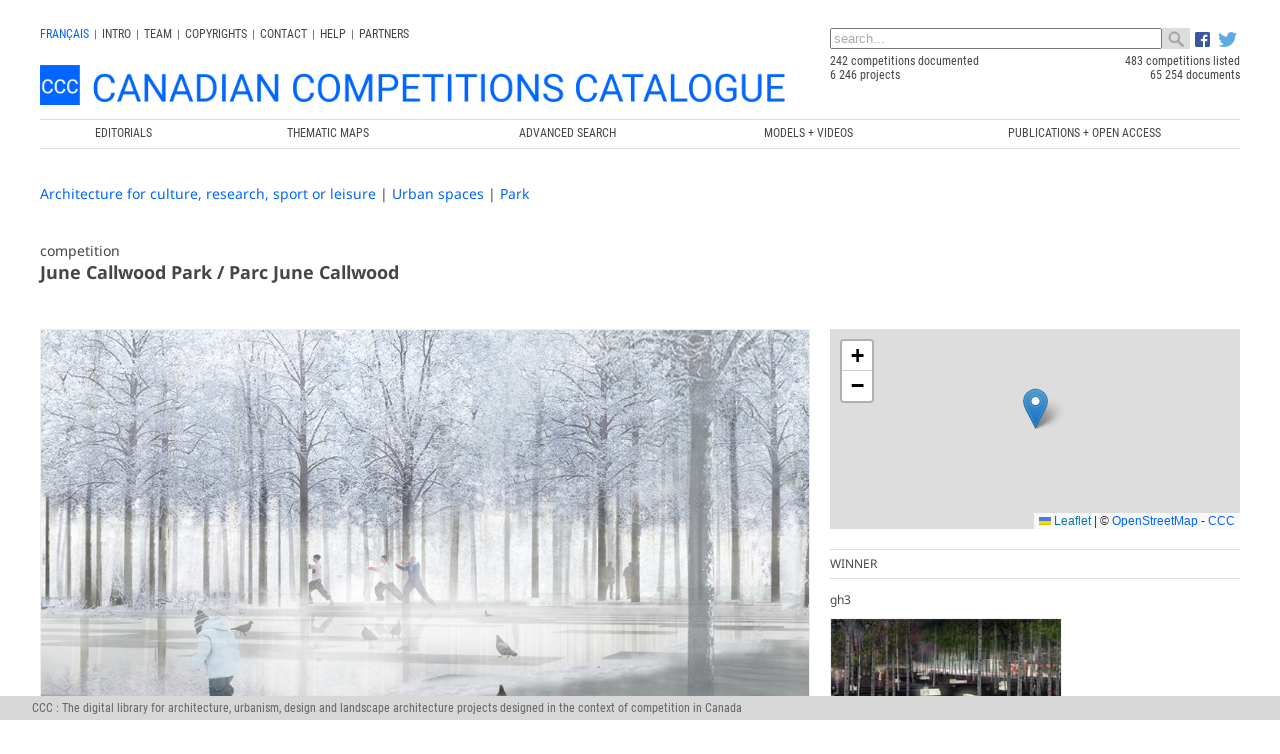

--- FILE ---
content_type: text/html; charset=UTF-8
request_url: https://www.ccc.umontreal.ca/fiche_concours.php?lang=en&cId=165
body_size: 14184
content:
 

<!DOCTYPE html>

<html lang="en"> 
<head>

	<meta charset="utf-8">
	<title>June Callwood Park / Parc June Callwood, Canadian Competitions Catalogue / Catalogue des Concours Canadiens</title>
    
    <link rel="icon" type="image/x-icon" href="images/ccc.ico">
    
    <meta name="keywords" content="June Callwood Park / Parc June Callwood - Concours d'architecture, architecture competitions, architecture canadienne, canadian architecture, LEAP, Laboratoire d'étude de l'architecture potentielle, Université de Montréal, École d'architecture, School of architecture">
    
    <meta name="description" content="June Callwood Park / Parc June Callwood, Moteur de recherche sur les concours d'architecture au Canada depuis 1945. Search engine on architectural competitions in Canada since 1945">
    
	 <meta name="author" content="Chaire de recherche sur les concours et les pratiques contemporaines en architecture" >
    <meta name="Publisher" content="Chaire de recherche sur les concours et les pratiques contemporaines en architecture">
    <meta name="verify-v1" content="PyLebB49a8MS90lMBgh2kxJA6SHk60Bxy1MeeJLkZuw=" />

	<!-- Don't Forget the Viewport Metatag http://enva.to/A79s3G -->
	<meta name="viewport" content="width=device-width, initial-scale=1, maximum-scale=1"> 
  
	<!-- CSS -->
	<link rel="stylesheet" href="css/styles_v6.css?v=6.4">
	<link rel="stylesheet" href="css/icones-humaneco.css?v=1.1">
	            
	<!-- JS -->
	<script src="js/jquery-3.7.0.min.js"></script>

	<link rel="stylesheet" type="text/css" href="tipuedrop/tipuedrop.css?v=2.5">
	<script type="text/javascript" src="tipuedrop/tipuedrop.js?v=2.4"></script>

	<link rel="stylesheet" type="text/css" href="css/YouTubePopUp.css">
	<script type="text/javascript" src="js/YouTubePopUp.jquery.js"></script>
	<script type="text/javascript">
		jQuery(function(){
			jQuery("a.bla-1").YouTubePopUp();
			jQuery("a.bla-2").YouTubePopUp( { autoplay: 0 } ); // Disable autoplay
		});
	</script>
         
</head>

<!-- Matomo -->
<script type="text/javascript">
  var _paq = _paq || [];
  /* tracker methods like "setCustomDimension" should be called before "trackPageView" */
  _paq.push(['trackPageView']);
  _paq.push(['enableLinkTracking']);
  (function() {
    var u="//www.ccc.umontreal.ca/piwik/";
    _paq.push(['setTrackerUrl', u+'piwik.php']);
    _paq.push(['setSiteId', '1']);
    var d=document, g=d.createElement('script'), s=d.getElementsByTagName('script')[0];
    g.type='text/javascript'; g.async=true; g.defer=true; g.src=u+'piwik.js'; s.parentNode.insertBefore(g,s);
  })();
</script>
<!-- End Matomo Code -->

<body>

 <script type="text/javascript">
  $(document).ready(function() { 
	 	$(".menu").click(function() {
			$(".menu").toggleClass("active");
			$(".navbar-menu").toggleClass("active");
			console.log('Menu mobile !') ;
		});			  
  });
  
 </script> 

<!-- La barre grise visible en mode mobile -->
<div id="mheader">

		<div class="menu">
			<span></span>
		</div>	
			
		<div class="barre-mobile">
		  <form id="forme1" name="forme1" method="get" onSubmit="if (($('#searchKeywords1').val()=='search...') || ($('#searchKeywords1').val().trim().length<3)) { alert('The search key must be more than 2 caracters long'); return false;} else return true;" action="resultats.php">
		  <table style="width:100%;margin-top:6px;padding-right:8px;" cellpadding="0" cellspacing="0">
		  <tr>
		  <td>
		   <div class="ajax-loader_bar"><img src="img/ajax-loader_bar.gif" /></div>
		    <input type="text" style="width:100%;color:#aaa;" class="ligne_recherche" name="searchKeywords" id="searchKeywords1" onfocus="if (this.value=='search...') this.value='' ; load_suggestions();" value="search..." autocomplete="off" />  
		   <div id="tipue_drop_content_mobile"></div>     		
		 </td>
		
		  <td  width="28">
				<svg style="padding-left:5px; padding-top:4px; margin-left:4px; cursor:pointer" xmlns="http://www.w3.org/2000/svg" width="24" height="24" fill="#006677" class="bi bi-search" viewBox="0 0 16 16" onClick="if (($('#searchKeywords1').val()=='search...') || ($('#searchKeywords1').val().trim().length<3)) { alert('The search key must be more than 2 caracters long');} else { let strippedString = originalString.replace(/(<([^>]+)>)/gi, ''); $('#searchKeywords1').val(strippedString);  forme1.submit(); }">
				  <path d="M11.742 10.344a6.5 6.5 0 1 0-1.397 1.398h-.001c.03.04.062.078.098.115l3.85 3.85a1 1 0 0 0 1.415-1.414l-3.85-3.85a1.007 1.007 0 0 0-.115-.1zM12 6.5a5.5 5.5 0 1 1-11 0 5.5 5.5 0 0 1 11 0z"/>
				</svg>	  
		  </td>
		  </tr>
		  </table>
		  <input type="hidden" name="lang" value="en" />           
		 </form>   
		</div>


  <!-- Menu principal mobile (680px et moins), accessible en cliquant sur les trois barres -->
  <div class="navbar-menu">
    <ul  class="menu-listing">
	    <li><a href="index.php?lang=en" style="font-size:0.85em;"  data-ajax="false">CCC</a></li>
	    <li><a href="editoriaux.php?lang=en" style="font-size:0.85em;"  data-ajax="false">Editorials</a></li>
	    <li><a href="geo2.php?lang=en" style="font-size:0.85em;"  data-ajax="false">Thematic Maps</a></li>
	    <li><a href="categories.php?lang=en" style="font-size:0.85em;"  data-ajax="false">Advanced Search</a></li>
	    <li><a href="maquettes.php?lang=en" style="font-size:0.85em;"  data-ajax="false">MODELS + VIDEOS</a></li>
		 	    <li><a href="https://crc.umontreal.ca/en/publications-libre-acces/" target="blanck" style="font-size:0.85em;"  data-ajax="false">PUBLICATIONS + OPEN ACCESS</a></li>
	    	    <li>
	      <a href="https://www.facebook.com/pages/Catalogue-des-concours-canadiens/638810036176474" target="_blank">
	      <img src="logo/FB-f-Logo__blue_29.png" height="15px" />
	      </a>
	    </li>
	    <li style="padding-bottom:20px;">
	      <a href="https://twitter.com/CRC_CCC" target="_blank">
	      <img src="logo/Twitter_logo_blue_20.png" height="15px"  />
	      </a>
	    </li>
    </ul>
	</div>

</div>


<div class="wrapper" style="padding-bottom:0px; margin-bottom:0px;">  
    	
<header style="padding-top:0px; padding-bottom:25px; margin-bottom:0px;margin-top:5px;background-color:#fff">
        
<div class="hd1">
	<!-- Le menu secondaire non mobile (680px et plus) -->
	<div id="hd1_nonmobile">
		<div class="menu_top">
		 <a href="/fiche_concours.php?lang=fr&cId=165" style="color:#0066FF">
		  fran&ccedil;ais		 </a>
		</div>
		<div class="menu_top_div">|</div>	
		
		<div class="menu_top"><a href="intro.php?lang=en">INTRO</a></div><div class="menu_top_div">|</div>
		<div class="menu_top"><a href="equipe.php?lang=en">Team</a></div><div class="menu_top_div">|</div>
		<div class="menu_top"><a href="droits.php?lang=en">Copyrights</a></div><div class="menu_top_div">|</div>
		<div class="menu_top"><a href="contact.php?lang=en">Contact</a></div>
		<div class="menu_top_div">|</div>
		<div class="menu_top"><a href="aide.php?lang=en">Help</a></div> 
		<div class="menu_top_div">|</div> 
		<div class="menu_top" id="myBtn" style="padding-right:0px;cursor:pointer;">Partners</div>
	</div>
	
	<!-- Le menu secondaire mobile par icones (680px et moins) -->
	<div id="hd1_mobile" >
 		<div class="menu_top" style=" margin-left:5px !important;margin-top:8px;font-weight: bold;font-size:12px;">
		 <a href="/fiche_concours.php?lang=fr&cId=165" style="color:#0066FF">
		  fran&ccedil;ais		 </a> 
		</div>
		
		<div class="menu_top">
			<a href="intro.php?lang=en" title="Intro">
				<svg xmlns="http://www.w3.org/2000/svg" width="24" height="24" fill="#0066FF" class="bi bi-info-circle-fill" viewBox="0 0 16 16">
				  <path d="M8 16A8 8 0 1 0 8 0a8 8 0 0 0 0 16zm.93-9.412-1 4.705c-.07.34.029.533.304.533.194 0 .487-.07.686-.246l-.088.416c-.287.346-.92.598-1.465.598-.703 0-1.002-.422-.808-1.319l.738-3.468c.064-.293.006-.399-.287-.47l-.451-.081.082-.381 2.29-.287zM8 5.5a1 1 0 1 1 0-2 1 1 0 0 1 0 2z"/>
				</svg>
			</a>
		</div>
		
		<div class="menu_top">
        	<a href="equipe.php?lang=en" title="Team">
				<svg xmlns="http://www.w3.org/2000/svg" width="24" height="24" fill="#0066FF" class="bi bi-people-fill" viewBox="0 0 16 16">
				  <path d="M7 14s-1 0-1-1 1-4 5-4 5 3 5 4-1 1-1 1H7Zm4-6a3 3 0 1 0 0-6 3 3 0 0 0 0 6Zm-5.784 6A2.238 2.238 0 0 1 5 13c0-1.355.68-2.75 1.936-3.72A6.325 6.325 0 0 0 5 9c-4 0-5 3-5 4s1 1 1 1h4.216ZM4.5 8a2.5 2.5 0 1 0 0-5 2.5 2.5 0 0 0 0 5Z"/>
				</svg> 
         </a>
       </div>
       
		<div class="menu_top">
        	<a style="font-size:30px; line-height:20px" href="droits.php?lang=en" title="Copyrights">
				<svg xmlns="http://www.w3.org/2000/svg" width="24" height="24" fill="#0066FF" class="bi bi-c-circle-fill" viewBox="0 0 16 16">
				  <path d="M16 8A8 8 0 1 1 0 8a8 8 0 0 1 16 0ZM8.146 4.992c.961 0 1.641.633 1.729 1.512h1.295v-.088c-.094-1.518-1.348-2.572-3.03-2.572-2.068 0-3.269 1.377-3.269 3.638v1.073c0 2.267 1.178 3.603 3.27 3.603 1.675 0 2.93-1.02 3.029-2.467v-.093H9.875c-.088.832-.75 1.418-1.729 1.418-1.224 0-1.927-.891-1.927-2.461v-1.06c0-1.583.715-2.503 1.927-2.503Z"/>
				</svg>        	
        	</a>
      </div>
      
		<div class="menu_top">
        	<a href="contact.php?lang=en" title="Contact">
				<svg xmlns="http://www.w3.org/2000/svg" width="24" height="24" fill="#0066FF" class="bi bi-envelope-fill" viewBox="0 0 16 16">
				  <path d="M.05 3.555A2 2 0 0 1 2 2h12a2 2 0 0 1 1.95 1.555L8 8.414.05 3.555ZM0 4.697v7.104l5.803-3.558L0 4.697ZM6.761 8.83l-6.57 4.027A2 2 0 0 0 2 14h12a2 2 0 0 0 1.808-1.144l-6.57-4.027L8 9.586l-1.239-.757Zm3.436-.586L16 11.801V4.697l-5.803 3.546Z"/>
				</svg>        	       	
        	</a>
      </div>
      
		<div class="menu_top">
			<a href="aide.php?lang=en"  title="Help">
				<svg xmlns="http://www.w3.org/2000/svg" width="24" height="24" fill="#0066FF" class="bi bi-question-circle-fill" viewBox="0 0 16 16">
				  <path d="M16 8A8 8 0 1 1 0 8a8 8 0 0 1 16 0zM5.496 6.033h.825c.138 0 .248-.113.266-.25.09-.656.54-1.134 1.342-1.134.686 0 1.314.343 1.314 1.168 0 .635-.374.927-.965 1.371-.673.489-1.206 1.06-1.168 1.987l.003.217a.25.25 0 0 0 .25.246h.811a.25.25 0 0 0 .25-.25v-.105c0-.718.273-.927 1.01-1.486.609-.463 1.244-.977 1.244-2.056 0-1.511-1.276-2.241-2.673-2.241-1.267 0-2.655.59-2.75 2.286a.237.237 0 0 0 .241.247zm2.325 6.443c.61 0 1.029-.394 1.029-.927 0-.552-.42-.94-1.029-.94-.584 0-1.009.388-1.009.94 0 .533.425.927 1.01.927z"/>
				</svg>
			</a>
		</div> 
		
		<div class="menu_top" title="Partners" id="myBtn2" style="padding-right:0px;cursor:pointer;">
			<svg xmlns="http://www.w3.org/2000/svg" width="24" height="24" fill="#0066FF" class="bi bi-person-fill-add" viewBox="0 0 16 16">
			  <path d="M12.5 16a3.5 3.5 0 1 0 0-7 3.5 3.5 0 0 0 0 7Zm.5-5v1h1a.5.5 0 0 1 0 1h-1v1a.5.5 0 0 1-1 0v-1h-1a.5.5 0 0 1 0-1h1v-1a.5.5 0 0 1 1 0Zm-2-6a3 3 0 1 1-6 0 3 3 0 0 1 6 0Z"/>
			  <path d="M2 13c0 1 1 1 1 1h5.256A4.493 4.493 0 0 1 8 12.5a4.49 4.49 0 0 1 1.544-3.393C9.077 9.038 8.564 9 8 9c-5 0-6 3-6 4Z"/>
			</svg>		
		</div>
		
		<div style="clear:both; height:0px">&nbsp;</div>
	</div>		

<div style="width:100%;clear:both;padding-top:0px;">

<div class="logo_ccc2">
  <a href="index.php?lang=en"> 
	 		<img src="logo/Logo-header_EN.png" style="width: 100%;" />
	 
  </a>
</div>

</div>
             
 <script type="text/javascript">

  var suggestions_loaded = 0 ;
  function load_suggestions()
  {
	  if (suggestions_loaded == 0)
	  {
  		suggestions_loaded = 1 ;
		
	    $(".ligne_recherche").attr('disabled','disabled');
	    $('.ajax-loader_bar').show() ;
	    //call dummy animate on element, call ajax on finish handler
	    $('.ajax-loader_bar').animate({
		  opacity: 1
		}, 100, function() {
			
         $.ajaxSetup({
              async: false
         });
			$.ajax({
			  dataType: "script",
			  url: 'tipuedrop/pages_concours.js',
			  async: true,
			  success: function(data) {
					//console.log(data) ;
				  $('#searchKeywords2').tipuedrop({"mobile":"tipue_drop_content_mobile",
				  									"concours":"Competition",
												   "archivage":"Archiving in progress",
												   "lang":"en"
												  });
				  $('#searchKeywords1').tipuedrop({"mobile":"tipue_drop_content_mobile",
													   "archivage":"Archiving in progress",
													   "concours":"Competition",
													   "lang":"en"
													  });
				  $('.ajax-loader_bar').hide() ;
				  $(".ligne_recherche").removeAttr('disabled');
				  $(".ligne_recherche").focus();

			  },
			  error: function(jqXHR, textStatus, errorThrown) {alert(jqXHR+' '+textStatus+' '+errorThrown);}
			}); 

		});		
		
	  } 
  }
 </script> 
 
     
</div> 
     
<div class="hd2">
  <form id="forme2" name="forme2" method="get" onSubmit="if (($('#searchKeywords2').val()=='search...') || ($('#searchKeywords2').val().trim().length<3)) { alert('The search key must be more than 2 caracters long'); return false} else return true;" action="resultats.php">  
  <table style="width:100%;" cellpadding="0" cellspacing="0">
  <tr>
  <td>
   <div class="ajax-loader_bar" id="lga"><img src="img/ajax-loader_bar.gif" /></div>   
   <input type="text" style="width:100%;color:#aaa;" class="ligne_recherche" name="searchKeywords"  id="searchKeywords2" onfocus="if (this.value=='search...') this.value=''; load_suggestions(); " value="search..." autocomplete="off" />  
   <div id="tipue_drop_content"></div>       
    </td>
    <td  width="28" bgcolor="#ddd" >
   <img src="img/toolbar_find.png" width="28"  align="absmiddle"  style="padding-left:5px;padding-right:5px; cursor:pointer" onClick="if (($('#searchKeywords2').val()=='search...') || ($('#searchKeywords2').val().trim().length<3)) { alert('The search key must be more than 2 caracters long');} else forme2.submit();" /> 
   </td>

   <td width="50">
      <div style=" padding-top:0px; padding-left:5px;">
      <a href="https://www.facebook.com/pages/Catalogue-des-concours-canadiens/638810036176474" target="_blank">
      <img src="logo/FB-f-Logo__blue_29.png" height="15px" align="absbottom" />
      </a>
      
      <a href="https://twitter.com/CRC_CCC" target="_blank">
      <img src="logo/Twitter_logo_blue_20.png" height="15px" style="padding-left:5px;" align="absbottom" />
      </a>
      </div>  
   </td>
   
   </tr>
   </table>
   <input type="hidden" name="lang" value="en" />
   
   </form>

   <div id="ccc_stats" style="width:100%">
      <table style="width:100%;" cellpadding="0" cellspacing="0">
      <tr style="width:100%">
        <td style="width:55%">
        	242 competitions documented        </td>
        <td style="width:45%; text-align:right">
        	483 competitions listed        </td>
      </tr>
      <tr>
        <td style="width:55%">
        	6 246 projects        </td>
        <td style="width:45%; text-align:right">
        	65 254 documents        </td>
      </tr>
      </table>  
  </div>         
          
</div>
                       
<div class="hd3">
  <!-- Menu principal non mobile (680px et plus) -->
  <div id="menu_960" style="float:left; clear:both; width:100%; margin-bottom:10px;">
   <a href="editoriaux.php?lang=en"  data-ajax="false"><div class="menu_principal" style="width:14%;"><span>Editorials</span></div></a>
   <a href="geo2.php?lang=en"  data-ajax="false"><div class="menu_principal"><span>Thematic Maps</span></div></a>
   <a href="categories.php?lang=en"  data-ajax="false"><div class="menu_principal"><span>Advanced Search</span></div></a>
   <a href="maquettes.php?lang=en"  data-ajax="false"><div class="menu_principal"><span>MODELS + VIDEOS</span></div></a>
     <a href="https://crc.umontreal.ca/en/publications-libre-acces/" target="blanck"  data-ajax="false"><div class="menu_principal" style="width:26%"><span>PUBLICATIONS + OPEN ACCESS</span></div></a>
    </div>  
  

  
  <!-- <nav id="menu" style="background-color:#ddd;text-transform:uppercase; font-size:1.0em; color:#333;">
  </nav> -->
  
</div>

</header>


<script>
$(document).ready(function() { 

	//Add Inactive Class To All Accordion Headers
	$('.accordion-header').toggleClass('inactive-header');
	
	//Set The Accordion Content Width
	//var contentwidth = $('.accordion-header').width();
	//$('.accordion-content').css({'width' : contentwidth });
	
	//Open The First Accordion Section When Page Loads
	//$('.accordion-header').first().toggleClass('active-header').toggleClass('inactive-header');
	//$('.accordion-content').first().slideDown().toggleClass('open-content');
	
	// The Accordion Effect
	$('.accordion-header').click(function () {
		if($(this).is('.inactive-header')) {
			$('.active-header').toggleClass('active-header').toggleClass('inactive-header').next().slideToggle().toggleClass('open-content');
			$(this).toggleClass('active-header').toggleClass('inactive-header');
			$(this).next().slideToggle().toggleClass('open-content');
		}
		
		else {
			$(this).toggleClass('active-header').toggleClass('inactive-header');
			$(this).next().slideToggle().toggleClass('open-content');
		}
	});
		
	if ( $('#concours_similaires').length ) 
		$('#concours_similaires').trigger( "click" );

});
 
</script>

<!-- COLONNE DE GAUCHE -->    
<div style="font-size:1.2em;">
  <a class="lien_bleu" style="font-size:14px;" href="liste.php?lang=en&cat=4&ca=1">Architecture for culture, research, sport or leisure</a> <span style="color:#464646;font-size:14px;">|</span> 
  
  <a class="lien_bleu" style="font-size:14px;" href="liste.php?lang=en&cat=4&ca=2">Urban spaces</a> <span style="color:#464646;font-size:14px;">|</span> 
  
  <a class="lien_bleu" style="font-size:14px;" href="liste.php?lang=en&cat=32&ca=3">Park</a>
</div>

<section class="content">
<div style="width:100%; float:left; clear:both; padding-top:20px; padding-bottom:0px;">
  <div style="font-size:14px">
	competition  </div>
  
  <h1>
	June Callwood Park / Parc June Callwood  </h1>
  
</div>
</section>


<section class="content">

  <a href="fiche_projet.php?lang=en&pId=2933&etape=4">
  <img src="concours/165//g image significative.jpg" style="margin-bottom:25px;border:1px solid #eee" />
  </a>
  <div style="width:100%;float:left; padding:5px; text-align:center;background-color:#fff; border-top:1px solid #ddd; text-transform:uppercase;">
   Stage&nbsp;1  </div>

 

  <!--<div style="width:100%;float:left;padding:5px;text-align:center; background-color:#fff; border-top:2px solid #ddd;text-transform:uppercase;">
    Projet construit
  </div> -->
 
 <div style="width:100%; height:5px; clear:both"></div> 
      
  
  <div itemscope itemtype="http://schema.org/Organization" style="width:100%; float:left; background-color:#fff;padding:5px; margin-top:0px ;border-top:1px solid #ddd;" >
  <span itemprop="name">gh3</span>
   (Winner)  </div>
  
   <div style="width:100%;float:left; padding:5px;">
   
   <table style="margin: 0 auto;" cellpadding="0" cellspacing="0">
   <tr><td>
    <a href="fiche_projet.php?lang=en&pId=2933&etape=1">   
    	<img src="concours/165/2933/ON20080165P001E1PDEC012070311H01.jpg" title="gh3" style="display:block;margin-left: auto;margin-right: auto;border:1px solid #eee;" /> 	
    </a>
   </td>
   
   
	</tr>
   </table>   
   
   </div>
  
  <div itemscope itemtype="http://schema.org/Organization" style="width:100%; float:left; background-color:#fff;padding:5px; margin-top:15px ;border-top:1px solid #ddd;" >
  <span itemprop="name">Balmori &amp; Associates / Du Toit Allsopp Hillier</span>
    </div>
  
   <div style="width:100%;float:left; padding:5px;">
   
   <table style="margin: 0 auto;" cellpadding="0" cellspacing="0">
   <tr><td>
    <a href="fiche_projet.php?lang=en&pId=2934&etape=1">   
    	<img src="concours/165/2934/ON20080165P002E1PDEC012070410H00.jpg" title="Balmori &amp; Associates / Du Toit Allsopp Hillier" style="display:block;margin-left: auto;margin-right: auto;border:1px solid #eee;" /> 	
    </a>
   </td>
   
   
	</tr>
   </table>   
   
   </div>
  
  <div itemscope itemtype="http://schema.org/Organization" style="width:100%; float:left; background-color:#fff;padding:5px; margin-top:15px ;border-top:1px solid #ddd;" >
  <span itemprop="name">Janet Rosenberg + Associates</span>
    </div>
  
   <div style="width:100%;float:left; padding:5px;">
   
   <table style="margin: 0 auto;" cellpadding="0" cellspacing="0">
   <tr><td>
    <a href="fiche_projet.php?lang=en&pId=2935&etape=1">   
    	<img src="concours/165/2935/ON20080165P003E1PDEC012070410H27.jpg" title="Janet Rosenberg + Associates" style="display:block;margin-left: auto;margin-right: auto;border:1px solid #eee;" /> 	
    </a>
   </td>
   
   
	</tr>
   </table>   
   
   </div>
  
  <div itemscope itemtype="http://schema.org/Organization" style="width:100%; float:left; background-color:#fff;padding:5px; margin-top:15px ;border-top:1px solid #ddd;" >
  <span itemprop="name">PMA Landscape Architects Ltd. / Ground</span>
    </div>
  
   <div style="width:100%;float:left; padding:5px;">
   
   <table style="margin: 0 auto;" cellpadding="0" cellspacing="0">
   <tr><td>
    <a href="fiche_projet.php?lang=en&pId=2936&etape=1">   
    	<img src="concours/165/2936/ON20080165P004E1PDEC012070410H46.jpg" title="PMA Landscape Architects Ltd. / Ground" style="display:block;margin-left: auto;margin-right: auto;border:1px solid #eee;" /> 	
    </a>
   </td>
   
   
	</tr>
   </table>   
   
   </div>

    
</section><!--/ content-->

<!-- COLONNE DE DROITE -->		
<aside>

<link rel="stylesheet" href="leaflet/leaflet.css">
<script type="text/javascript" src="leaflet/leaflet.js"></script>

<script type="text/javascript">
var resolution = jQuery(window).width();
var z = 12 ;
if (resolution < 400) 
	z = 14 ; 

jQuery(document).ready(function() { 
	var map = L.map('responsive_map').setView([43.636722, -79.403684], z);
	
	L.tileLayer('https://tile.openstreetmap.org/{z}/{x}/{y}.png', {
	    attribution: '&copy; <a style="color:#0066FF;" href="https://www.openstreetmap.org/copyright">OpenStreetMap</a> - <span style="color:#0066FF;">CCC</span>'
	}).addTo(map);
	
	L.marker([43.636722, -79.403684]).addTo(map)
	    .bindPopup('June Callwood Park / Parc June Callwood') ;
	    	    
});
</script>

<div id="responsive_map" style="border-top:0px;height: 200px; width: 100%;" class="boite"></div>
		  
<div style="width:100%; clear:both; height:20px;"></div> 


    <article>
    <div class="titre_3">
		winner    </div>    
    </article>

	<a href="fiche_projet.php?lang=en&pId=2933&etape=4">
	<div  itemscope itemtype="http://schema.org/Organization"  style="clear:both; width:100%; padding-bottom:10px;">
	gh3    </div>
	<div style="clear:both; width:100%; padding-bottom:10px;">
	    <img src="concours/165/ON20080165P001E1PDEC012070311H00.jpg" title="gh3" style="border:1px solid #eee"/>
   	</div>
    </a>


<div style="width:100%;padding:5px; margin-bottom:20px;border:1px solid #ddd;">
  <div style="width:100%; text-transform:uppercase; padding-bottom:1em;">GENERAL INFORMATION ON THE COMPETITION</div>
  
  <table cellpadding="0" cellspacing="0" width="100%">
  <tr>
  <td width="33%">Year</td>
  <td width="66%" style="font-weight:bold">2008</td>
  </tr>
  <tr>
  <td width="33%" valign="top">Location</td>
  <td width="66%" style="font-weight:bold">
  	Bastion Street et Sloping Sky Mews Toronto, Ontario, Canada  
  </td>
  </tr>
  
    
  <tr>
  <td width="33%" valign="top">Stage</td>
  <td width="66%" style="font-weight:bold">
    One stage  </td>
  </tr>
  
    <tr>
  <td width="33%" valign="top">Competitors</td>
  <td width="66%" style="font-weight:bold">4</td>  
  </tr>
   
  
   

  <tr>
  <td width="33%">&nbsp;</td>
  <td width="66%" style="font-weight:bold">&nbsp;</td>
  </tr>
  <tr>
  
    <tr>
  <td width="33%" valign="top">Surface area (m<sup>2</sup>)</td>
  <td width="66%" style="font-weight:bold">4000 m<sup>2</sup></td>
  </tr>
  <tr>
   
  
    <tr>
  <td width="33%" valign="top">Initial project cost</td>
  <td width="66%" style="font-weight:bold">0 $</td>
  </tr>
  <tr>
    
    

    
  

  <tr>
  <td width="33%">&nbsp;</td>
  <td width="66%" style="font-weight:bold">&nbsp;</td>
  </tr>
  <tr>

    <tr>
  <td width="33%"  valign="top">Client</td>
  <td width="66%" style="font-weight:bold">City of Toronto</td>  
  </tr>
   
   
  
    
    
  <tr>
  <td width="33%" valign="top">Doc. level</td>
  <td width="66%" style="font-weight:bold">75%</td>
  </tr>
  
  </table>
  
 
</div>

<div class="accordion-container">




  <div class="accordion-header">Editorial</div>  
  <div class="accordion-content">
	<div class="titre_edito">To embody or pay tribute?</div><div>by <a class="lien_bleu" href="mailto:konstantina.theodosopoulos@umontreal.ca"><span itemprop="author">Konstantina Theodosopoulos</span></a>, published <time datetime="2013-05-10" itemprop="datePublished">2013-05-10</time></div><div style="float:none; clear:both; width:100%; height:10px;"></div>Toronto's June Callwood Park Design Competition, organized in 2008, was an exercise in the redevelopment of a public community space, relaying June Callwood's philosophy as well as dedicating the new park to her. The death in 2007 of this journalist, fervent activist, and militant of social justice left the Torontonian community grieving. The decision to honour her became the central theme of the design competition. June Callwood Park is part of a series of design competitions that target revaluing the area as well as evolving the Toronto cityscape. Can a park both embody and honour the ideas of such a personality?<br />
<br />
The chosen site is 4000 square meters at the intersection of Fleet and Bathurst streets, adjacent to Fort York (itself the object of a design competition in 2009) and near the Waterfront area (the object of a series of competitions starting in 2006: the Central Waterfront Design Competition, 2006, the East Bayfront - Jarvis Slip Design Competition, 2007, the Lower Don Lands Design Competition, 2007, for more information see www.waterfrontoronto.ca). This part of the city is in an intense, but ongoing, process of redefinition, in search of a new identity after many years of neglect. <br />
<br />
The organizers made a series of ‘program suggestions' for the park. These include “the flexibility of the program, and the ability to modify the program as it moves forward. There must be creative and interactive play spaces for children and multi-functional sculptural and architectural water features. More than an open and permeable park with links to the surrounding community, June Callwood Park must recognize the role of historic Fort York, and be sheltered from extreme weather changes in summer and winter. Last but not least, the park must create a strong statement about the exceptional life of June Callwood.” All in all, it is natural to ask ourselves how the proposals were able to integrate so many injunctions and constraints.<br />
<br />
The four teams selected for the competition presented different visions for the generally linear, park. Some proposals adopted a more ecological approach, whereas others relied on an interpretation of June Callwood's philosophy. <br />
<br />
Gh3's winning proposal did not hesitate to draw from a voice sampling from June Callwood's final interview. Her words, “I believe in kindness”, became the central element of the project. The park is organized through the geometrization and realization of the voice sampling, giving birth to the promenade. According to the designers, the sound waves “[create] the abstract geometric pattern of openings and clearings within the dense groves of the Super-Real Forest” with a winding road through the park linking the clearings. These clearings encourage unrestricted play, all the while serving particular functions and the interactive promenade invites the user to make use of the spaces for a varied experience. <br />
<br />
In Janet Rosenberg + Associates' project, the circle is used as a symbol of June Callwood's philosophy. It evokes, at the risk of oversimplification, how “one act can radiate through the community”. The circular areas are integrated into the middle of the circulation axis, each with their own planned program encouraging community exchange. The project is truly a staging of spaces, intended to highlight these circular areas, visible from all points of the promenade.<br />
<br />
Balmori & Associates' project, in collaboration with du Toit Allsopp Hillier, presents “a simple articulation of the Fort York – Lake Ontario axis” linking the important parts of the area. The fact is that the projects seem to present a linear circulation within a creased landscape, without any particular planning. This land art advocates more of a promenade through rather than an interaction with the park. Their attempt at programming the spaces is difficult to grasp from the renderings, with the exception of a public space for events. They place more of an emphasis on the ecologic aspect of the proposal, implementing a greenery strategy that aims to protect the site from dominant winds. In a nod to Callwood, this strategy includes her favorite childhood trees: maple and cherry… all in all, quite the subtle nod.<br />
<br />
Finally, PMA Landscape Architects' proposal in collaboration with Ground further develops the ecologic aspect with the desire to ensure the health and vitality of the community. The park offers Torontonians a break from their stressful and hectic everyday lives, a place where neighbors and families can build bonds through social commitment. The unifying element in the proposal is agriculture. A grid superimposed on the site determines different plots within distinct agricultural zones. This vision seems quite utopian for an urban park, seeing as user interest may be difficult to provoke. However, if we consider Châteaufort community garden in Montreal, at the corner of avenues Van Horne and Darlington, it is not impossible to imagine that this type of system can be not only well received but even in demand by the community.<br />
<br />
While seeking a balance between the qualities required by this tribute to June Callwood, the jury declared it was “very supportive of the voice wave form taken from June Callwood's last interview and its articulation into the ground plane as a subtle organizing element. This overall organizing element and the ‘urban forest' design idea were graphically communicated very powerfully and resulted in an exciting scheme.” While the ‘urban forest' was convincing with regards to solar and wind strategies, this didn't stop the jury from making a long list of recommendations to improve the winning project. This type of competition, paved with good intentions, requires designers to bet on the level of expectations to be met all the while avoiding expected ideas, which is quite the bet!<br />
    
    
  </div>


  <div class="accordion-header">Description</div>  
  <div class="accordion-content">
	June Callwood Park is a 0.4 hectare space, located at the foot of the historic Fort York area of Toronto, to be designed and developed as a new park and significant addition to the public realm of the Central Waterfront. Situated northwest of the Fleet Street and Bathurst Street intersections, it will serve as the central public space for local citizens.<br />
<br />
June Callwood Park is to be a unique and dynamic outdoor space capable of performing a range of design and program objectives while serving the local and greater communities. While this park is to be designed for use by everyone, there will be a focus on the very young (a specific interest for the park expressed by Ms. Callwood). There is an opportunity for innovative, multi-functional elements that serve both an artistic and recreational function.<br />
<br />
The following is a draft list of program opportunities for the park:<br />
- Stakeholder input and community consultation will be used to modify the program as it moves forward.<br />
- Play space for young children – creative and interactive play for toddlers to early school-age.<br />
- Water feature – multi-functional sculptural/ architectural and child's waterplay.<br />
- Passive open space – unstructured play space.<br />
- Landscaped areas – potential space for children to interact in a dedicated space.<br />
- Horticulture – dedicated area for horticultural display (Garden Club of Toronto)<br />
- Seating areas – for passive use, as well as linked to play spaces for care-givers to sit while young children play.<br />
- Links and connections – to adjacent community and open spaces.<br />
- Heritage interpretation – recognition of role of historic Fort York.<br />
- Environmental protection – design protection from the extreme winter weather elements and from the sun.<br />
- Public Art – to create a strong statement about the exceptional life of June Callwood.<br />
<br />
In 2008, a two stage design competition was administered by the Parks, Forestry and Recreation Division, with input from the June Callwood Park Steering Committee, to request design submissions from local and international landscape architecture firms with a commitment to design excellence, and a proven ability to design and develop high quality urban parks.<br />
<br />
During Stage 1, qualified landscape architectural firms were invited to submit a proposal through the Request for Expressions of Interest (REOI) process. During Stage 2, the short-listed teams received a competition brief in the form of a Request for Proposals (RFP), outlining submission requirements and providing additional material required to develop conceptual designs. Upon approval, the winning team will be retained to complete detailed design and construction documents for June Callwood Park.<br />
<br />
The Culture Division will be administering a public art competition for an art installation in June Callwood Park. This process will follow slightly behind the park design competition, so that the Landscape Architecture consultant team will be in place to participate in the selection panel for the public art competition.<br />
<br />
A Competition Jury was formed and made responsible for recommending a winning scheme from the Stage 2 (RFP) submissions to the City of Toronto. The Competition Jury included six members, chosen based upon their experience and knowledge of issues such as: landscape and ecological design, architectural design, local area, and the life and work of June Callwood.<br />
<br />
Each of the submissions was publicly exhibited at Fort York and at Metro Hall. A summary of the comments received by the public during the exhibition was provided to the Competition Jury, as well as a review of the submissions undertaken by a City staff technical advisory committee.<br />
<br />
(From competition documentation)&nbsp;
  </div>


  <div class="accordion-header">Jury comments</div>  
  <div class="accordion-content">
  (Consult the competitors' projects for specific comments from the jury)&nbsp;
  </div>





  <div class="accordion-header">List of Competitors</div>  
  <div class="accordion-content">
  <ul>
  
  	<li>  
    <a href="fiche_projet.php?lang=en&pId=2933&etape=1">
    <div itemscope itemtype="http://schema.org/Organization" >
    	<span itemprop="name">gh3 (Winner)</span>
    </div>
    </a>
    </li>
 
  	<li>  
    <a href="fiche_projet.php?lang=en&pId=2934&etape=1">
    <div itemscope itemtype="http://schema.org/Organization" >
    	<span itemprop="name">Balmori &amp; Associates / Du Toit Allsopp Hillier</span>
    </div>
    </a>
    </li>
 
  	<li>  
    <a href="fiche_projet.php?lang=en&pId=2935&etape=1">
    <div itemscope itemtype="http://schema.org/Organization" >
    	<span itemprop="name">Janet Rosenberg + Associates</span>
    </div>
    </a>
    </li>
 
  	<li>  
    <a href="fiche_projet.php?lang=en&pId=2936&etape=1">
    <div itemscope itemtype="http://schema.org/Organization" >
    	<span itemprop="name">PMA Landscape Architects Ltd. / Ground</span>
    </div>
    </a>
    </li>
 
  </ul>
  </div>
  
  <div class="accordion-header">Competition staff and jury</div>  
  <div class="accordion-content">
  
  <table width="100%">
    
   <tr><td width="50%" valign="top">Jury</td><td width="50%"><div itemscope itemtype="http://schema.org/Person"><span itemprop="name">Nina-Marie Lister</span>, Professeur adjoint</div></td></tr><tr><td width="50%" valign="top">&nbsp;</td><td width="50%"><div itemscope itemtype="http://schema.org/Person"><span itemprop="name">Rocco Maragna</span>, Architecte</div></td></tr><tr><td width="50%" valign="top">&nbsp;</td><td width="50%"><div itemscope itemtype="http://schema.org/Person"><span itemprop="name">Lisa Rochon</span>, Critique en architecture</div></td></tr><tr><td width="50%" valign="top">&nbsp;</td><td width="50%"><div itemscope itemtype="http://schema.org/Person"><span itemprop="name">Greg Smallenberg</span>, Architecte de paysage</div></td></tr><tr><td width="50%" valign="top">&nbsp;</td><td width="50%"><div itemscope itemtype="http://schema.org/Person"><span itemprop="name">Laura Solano</span>, Architecte de paysage</div></td></tr><tr><td width="50%" valign="top">&nbsp;</td><td width="50%"><div itemscope itemtype="http://schema.org/Person"><span itemprop="name">Margery Winkler</span>, Professeur.e</div></td></tr> 
  <tr>
  <td width="50%">&nbsp;</td>
  <td width="50%" style="font-weight:bold">&nbsp;</td>
  </tr>
  
    </td>  
  </tr> 

  <tr>
  <td width="50%">&nbsp;</td>
  <td width="50%" style="font-weight:bold">&nbsp;</td>
  </tr>
  
    </td>  
  </tr> 



  <tr>
  <td width="50%">&nbsp;</td>
  <td width="50%" style="font-weight:bold">&nbsp;</td>
  </tr>
  <tr>
 
    

  
  
  </table>
        
  </div>

  <div class="accordion-header">Calendar</div>  
  <div class="accordion-content">
    September 26-27, 2007 - City Council adopted report to proceed with design competition and designation of funds to support the design and development of June Callwood Park and the establishment of a Donation Reserve Fund to help offset costs for operation, maintenance, programming and future redevelopment costs for the park<br />
February 2008 - Formation of the June Callwood Park Steering Committee (JCPSC) to provide input, advice and recommendations to the city on the competition, park design and implementation processes <br />
June 9, 2008 - Design competition announcement and release<br />
June 23, 2008 - Deadline for requests of expressions of Interest for design competitors (5 competitors, 4 chosen)<br />
September 2008 - Competition request for proposal sent to the 4 semi-finalists<br />
October 17, 2008 - Competition closes<br />
October 18-21, 2008 - Public viewing of submitted proposals<br />
January 27, 2009 - Toronto City Council approved winner of the June Callwood Park Design Competition (gh3)<br />
Winter 2009 - Design development &nbsp;
  </div>
  
  <div class="accordion-header">Press Review</div>  
  <div class="accordion-content">
    (2011). June Callwood Park, Urban Toronto. Repéré à http://urbantoronto.ca/database/projects/june-callwood-park <br><br><br />
<br />
(2008). June Callwood Park design competition, Spacing Toronto. Repéré à http://spacingtoronto.ca/2008/10/17/june-callwood-park-design-competition/ <br><br><br />
<br />
(Avril 2012). It's All About Kindness: A Celebration of June Callwood and the New June Callwood Park, Heritage Toronto. Repéré à http://www.heritagetoronto.org/news/event/2012/05/16/its-all-about-kindness-celebration-june-callwood-and-new-june-callwood-park <br><br><br />
<br />
(25 février 2009). June Callwood Park, World Architecture News. Repéré à http://www.worldarchitecturenews.com/index.php?fuseaction=wanappln.projectview&upload_id=11144. <br><br><br />
<br />
(Mars 2009). GH3 winner of the June Callwood Park international design competition, Canadian Architect, 54 (3), p.11. Texte intégral disponible en ligne : http://www.canadianarchitect.com/news/gh3-announced-as-winner-of-the-june-callwood-park-international-design-competition/1000090465/. <br><br><br />
<br />
(Avril 2009). A Park Designed with Sound Waves, June Callwood Park. Space, 497, p. 14. <br><br><br />
<br />
Patterson, Brenda. (18 décembre 2008). Outcome of June Callwood Park Design Competition and Award of Contract to Winner, Parks, Forestry and Recreation. Repéré à http://www.toronto.ca/parks/projects/June_Callwood_Park/backgroundfile-18096.pdf. <br><br><br />
<br />
Public Art Office Toronto Cultural Services. (2009). Call to Artists for Expression of Interest, City of Toronto. Repéré à http://www.toronto.ca/parks/projects/June_Callwood_Park/calltoArtists.pdf.&nbsp;
  </div> 


      <div class="accordion-header">
   <div style="float:left">List of general documents&nbsp;</div>
   <div style="text-transform:lowercase">(not accessible)</div>
  </div>  
  <div class="accordion-content">
  <ul>
    <li style="padding-bottom:10px;">Documentation</li><li style="padding-bottom:10px;">Documentation</li><li style="padding-bottom:10px;">Devis d'étude</li><li style="padding-bottom:10px;">Documentation</li><li style="padding-bottom:10px;">Liste des participants</li><li style="padding-bottom:10px;">Liste des membres du jury</li><li style="padding-bottom:10px;">Rapport du jury (global)</li><li style="padding-bottom:10px;">Texte du concours</li><li style="padding-bottom:10px;">Calendrier</li><li style="padding-bottom:10px;">Article de presse</li><li style="padding-bottom:10px;">Article de presse</li><li style="padding-bottom:10px;">Article de presse</li><li style="padding-bottom:10px;">Article de presse</li><li style="padding-bottom:10px;">Article de presse</li><li style="padding-bottom:10px;">Article de revue spécialisée</li><li style="padding-bottom:10px;">Appel de candidatures</li>  </ul>
  </div>



  


</div>
		      		
</aside>
		
	
<div style="width:100%; clear:both; padding-bottom:0px; margin-top:40px; padding-top:20px;margin-bottom:50px;">
 
<div style="clear:both; width:100%;font-family:Roboto Condensed, Arial, Helvetica, sans-serif; border-top:1px solid #ddd; border-bottom:1px solid #ddd; padding-top:10px; margin-top:10px;padding-bottom:10px; margin-bottom:20px;">
IMPORTANT NOTICE : Unless otherwise indicated, photographs of buildings and projects are from professional or institutional archives. All reproduction is prohibited unless authorized by the architects, designers, office managers, consortiums or archives centers concerned. The researchers of the <a class="lien_bleu" href="http://www.crc.umontreal.ca?lang=en" target="_blank">Canada Research Chair in Architecture, Competitions and Mediations of Excellence</a> are not held responsible for any omissions or inaccuracies, but appreciate all comments and pertinent information that will permit necessary modifications during future updates.<br />
<a class="lien_bleu" href="mailto:info@ccc.umontreal.ca">info@ccc.umontreal.ca</a> 
     
</div>
 
  
<div style="margin-top:1%;float:left; width:20%;font-size:12px;">
 Production</div>

<div style="float:right; width:15%; ">
 <a href="https://www.umontreal.ca" target="_blank">
 <img src="partenaires/UdeM.png" align="right" />
 </a>
</div>

<div style="float:right; width:20%;margin-top:1%;">
 <a href="https://leap-architecture.org?lang=en" target="_blank">
 <img src="CRCLEAP/leap-p-taille4.png"  align="right" />
 </a>
</div>  
  
<div style="float:right; width:45%;margin-top:1%;">
 <a href="https://www.crc.umontreal.ca?lang=en" target="_blank">
 <!-- <img src="CRCLEAP/LogoCRC_en.png" align="right" style="position:relative;left:-4px;" /> -->
 <img src="CRCLEAP/Logo_CRC_en-01.png" align="right" style="position:relative;left:-4px;" />
 </a>
</div>
 
<div style="float:left; clear:both; width:100%; height:1px;"></div>

<!-- <a id="partenaires"> -->
<div style="margin-top:2%;float:left; width:20%;margin-top:10px; font-size:12px;">
 Partners</div>
  
<div style="float:right; width:15%;padding:0%;margin-top:2%;padding-bottom:0px;padding-top:0px;border:0px solid #666;">
 <a href="https://frq.gouv.qc.ca/societe-et-culture/" target="_blank">
 <img src="partenaires/FRSCQ.png" align="right" />
 </a>
</div>  
       
<div style="float:right; width:38%;margin-top:2%;padding:0%;margin-right:2%;">
  <a href="http://www.sshrc-crsh.gc.ca/" target="_blank">
  <img src="partenaires/CRSH.png" />
  </a>
</div> 
 
<div style="float:right; width:23%;padding:0%;margin-top:2%;margin-right:2%;">
 <a href="http://www.innovation.ca/" target="_blank">
 <img src="partenaires/INNO.png" />
 </a>
</div>
 
<div style="float:left; clear:both; width:100%; height:40px;"></div>
  
</div>
        
        

<div class="modal"  id="part_modal">
 <div class="modal-content">

 	<span class="close">&times;</span>

	<div style=" font-size:20px; font-weight:bold; width:100%;padding-bottom:5px; width:100%; border-bottom:1px solid #CCC; margin-bottom:10px;text-transform: uppercase;font-family:Roboto Condensed;">Production</div>

	<div style="width:100%; float:right">
	<a href="https://www.umontreal.ca" target="_blank">
	  <img src="img_modal/UdeM.png" align="left" height="60px;" />
	</a>
	</div>
	<div style="width:100%; height:12px; clear:both"></div>

	<div style="width:100%; float:right">
	<a href="https://www.crc.umontreal.ca" target="_blank">
	  <!-- <img src="img_modal/logo_CRC_noir_fr.png" align="left" /> -->
	  <img src="CRCLEAP/LogoCRC_en.png" align="left" style="padding-bottom:20px;" />
	</a>
	</div>
	<div style="width:100%; height:1px; clear:both"></div>

	<div style="width:75%; float:left">
	<a href="https://leap-architecture.org" target="_blank">
	  <img src="img_modal/leap-p-taille2.png" align="left" />
	</a>
	</div>
	<div style="width:100%; height:30px; clear:both"></div>

	<div style=" font-size:20px; font-weight:bold; width:100%;padding-bottom:5px; width:100%; border-bottom:1px solid #CCC; margin-bottom:10px;text-transform: uppercase;font-family:Roboto Condensed;">Partners</div>

	<div style="width:80%; float:left; max-width: 280px;">
	  <a href="https://www.innovation.ca/" target="_blank">  
		<img src="img_modal/INNO.png" align="left" />
	  </a>
	</div>
	<div style="width:100%; height:12px; clear:both"></div>

	<div style="width:100%; float:right">
	 <a href="https://www.sshrc-crsh.gc.ca/" target="_blank">
	  <img src="img_modal/CRSH.png" align="left" />
	 </a>
	</div>

	<div style="width:100%; height:12px; clear:both"></div>

	<div style="width:100%; float:right">
	<a href="https://frq.gouv.qc.ca/societe-et-culture/" target="_blank">
	  <img src="img_modal/logo-fqrsc.gif" align="left" />
	  </a>
	</div>

	<div style="width:100%; height:10px; clear:both"></div>



  </div> <!-- Fin modal-content -->

</div> <!-- Fin du div modal partenaires -->

<script>
// Get the modal
var modal = document.getElementById("part_modal");

// Get the button that opens the modal
var btn = document.getElementById("myBtn");
var btn2 = document.getElementById("myBtn2");

// Get the <span> element that closes the modal
var span = document.getElementsByClassName("close")[0];

// When the user clicks the button, open the modal 
btn.onclick = function() {
  modal.style.display = "block";
}
btn2.onclick = function() {
  modal.style.display = "block";
}

// When the user clicks on <span> (x), close the modal
span.onclick = function() {
  modal.style.display = "none";
}

// When the user clicks anywhere outside of the modal, close it
window.onclick = function(event) {
  if (event.target == modal) {
    modal.style.display = "none";
  }
}
</script>
 
 
 
    
</div><!--/ wrapper-->  
    
        
	<footer class="fh">
 	<div class="wrapper" style="padding-left: 0px !important;">
       
       <!-- <div style="padding-bottom:0px; font-size:12px; font-family:'Roboto Condensed', Arial, Helvetica, sans-serif;color:#666"> -->          
       <div style="padding-bottom:0px; font-size:12px;font-family:Roboto Condensed;color:#666">          
       CCC : The digital library for architecture, urbanism, design and landscape architecture projects designed in the context of competition in Canada       </div>
                                    
   </div>		
     
	</footer>

</body>
</html>